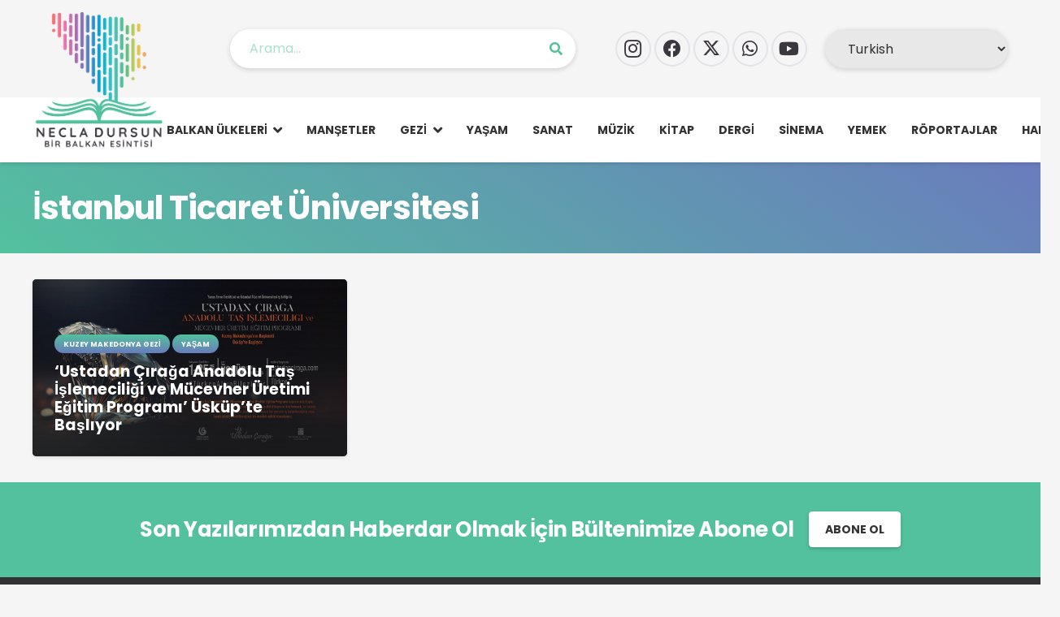

--- FILE ---
content_type: text/html; charset=UTF-8
request_url: https://www.necladursun.com/etiket/istanbul-ticaret-universitesi/
body_size: 7866
content:
<!DOCTYPE HTML><html lang="tr"><head><meta charset="UTF-8"><link data-optimized="2" rel="stylesheet" href="https://www.necladursun.com/wp-content/litespeed/css/009816e6eaaec58ff0c5bc2b73227a4f.css?ver=ca80d" /><meta name='robots' content='index, follow, max-image-preview:large, max-snippet:-1, max-video-preview:-1' /><title>İstanbul Ticaret Üniversitesi - Necla Dursun | Bir Balkan Esintisi | Balkan Edebiyatı Yazarı</title><link rel="canonical" href="https://www.necladursun.com/etiket/istanbul-ticaret-universitesi/" /><meta property="og:locale" content="tr_TR" /><meta property="og:type" content="article" /><meta property="og:title" content="İstanbul Ticaret Üniversitesi - Necla Dursun | Bir Balkan Esintisi | Balkan Edebiyatı Yazarı" /><meta property="og:url" content="https://www.necladursun.com/etiket/istanbul-ticaret-universitesi/" /><meta property="og:site_name" content="Necla Dursun | Bir Balkan Esintisi | Balkan Edebiyatı Yazarı" /><meta name="twitter:card" content="summary_large_image" /> <script type="application/ld+json" class="yoast-schema-graph">{"@context":"https://schema.org","@graph":[{"@type":"CollectionPage","@id":"https://www.necladursun.com/etiket/istanbul-ticaret-universitesi/","url":"https://www.necladursun.com/etiket/istanbul-ticaret-universitesi/","name":"İstanbul Ticaret Üniversitesi - Necla Dursun | Bir Balkan Esintisi | Balkan Edebiyatı Yazarı","isPartOf":{"@id":"https://www.necladursun.com/#website"},"primaryImageOfPage":{"@id":"https://www.necladursun.com/etiket/istanbul-ticaret-universitesi/#primaryimage"},"image":{"@id":"https://www.necladursun.com/etiket/istanbul-ticaret-universitesi/#primaryimage"},"thumbnailUrl":"https://www.necladursun.com/wp-content/uploads/2024/05/Yunus-Emre-Enstitusu-Uskup-.jpeg","breadcrumb":{"@id":"https://www.necladursun.com/etiket/istanbul-ticaret-universitesi/#breadcrumb"},"inLanguage":"tr"},{"@type":"ImageObject","inLanguage":"tr","@id":"https://www.necladursun.com/etiket/istanbul-ticaret-universitesi/#primaryimage","url":"https://www.necladursun.com/wp-content/uploads/2024/05/Yunus-Emre-Enstitusu-Uskup-.jpeg","contentUrl":"https://www.necladursun.com/wp-content/uploads/2024/05/Yunus-Emre-Enstitusu-Uskup-.jpeg","width":1600,"height":900},{"@type":"BreadcrumbList","@id":"https://www.necladursun.com/etiket/istanbul-ticaret-universitesi/#breadcrumb","itemListElement":[{"@type":"ListItem","position":1,"name":"Anasayfa","item":"https://www.necladursun.com/"},{"@type":"ListItem","position":2,"name":"İstanbul Ticaret Üniversitesi"}]},{"@type":"WebSite","@id":"https://www.necladursun.com/#website","url":"https://www.necladursun.com/","name":"Necla Dursun | Bir Balkan Esintisi | Balkan Edebiyatı Yazarı","description":"","publisher":{"@id":"https://www.necladursun.com/#organization"},"potentialAction":[{"@type":"SearchAction","target":{"@type":"EntryPoint","urlTemplate":"https://www.necladursun.com/?s={search_term_string}"},"query-input":{"@type":"PropertyValueSpecification","valueRequired":true,"valueName":"search_term_string"}}],"inLanguage":"tr"},{"@type":"Organization","@id":"https://www.necladursun.com/#organization","name":"Necla Dursun","url":"https://www.necladursun.com/","logo":{"@type":"ImageObject","inLanguage":"tr","@id":"https://www.necladursun.com/#/schema/logo/image/","url":"https://www.necladursun.com/wp-content/uploads/2021/07/necla-dursun-logo-hikayesi.jpg","contentUrl":"https://www.necladursun.com/wp-content/uploads/2021/07/necla-dursun-logo-hikayesi.jpg","width":1250,"height":700,"caption":"Necla Dursun"},"image":{"@id":"https://www.necladursun.com/#/schema/logo/image/"}}]}</script> <link rel='dns-prefetch' href='//fonts.googleapis.com' /><link rel="alternate" type="application/rss+xml" title="Necla Dursun | Bir Balkan Esintisi | Balkan Edebiyatı Yazarı &raquo; akışı" href="https://www.necladursun.com/feed/" /><link rel="alternate" type="application/rss+xml" title="Necla Dursun | Bir Balkan Esintisi | Balkan Edebiyatı Yazarı &raquo; yorum akışı" href="https://www.necladursun.com/comments/feed/" /><link rel="alternate" type="application/rss+xml" title="Necla Dursun | Bir Balkan Esintisi | Balkan Edebiyatı Yazarı &raquo; İstanbul Ticaret Üniversitesi etiket akışı" href="https://www.necladursun.com/etiket/istanbul-ticaret-universitesi/feed/" /><meta name="viewport" content="width=device-width, initial-scale=1"><meta name="SKYPE_TOOLBAR" content="SKYPE_TOOLBAR_PARSER_COMPATIBLE"><meta name="theme-color" content="#53c19e"> <script></script><link rel="https://api.w.org/" href="https://www.necladursun.com/wp-json/" /><link rel="alternate" title="JSON" type="application/json" href="https://www.necladursun.com/wp-json/wp/v2/tags/3504" /><link rel="EditURI" type="application/rsd+xml" title="RSD" href="https://www.necladursun.com/xmlrpc.php?rsd" /><meta name="generator" content="WordPress 6.9" /><meta name="generator" content="Powered by WPBakery Page Builder - drag and drop page builder for WordPress."/><link rel="icon" href="https://www.necladursun.com/wp-content/uploads/2021/03/icon.png" sizes="32x32" /><link rel="icon" href="https://www.necladursun.com/wp-content/uploads/2021/03/icon.png" sizes="192x192" /><link rel="apple-touch-icon" href="https://www.necladursun.com/wp-content/uploads/2021/03/icon.png" /><meta name="msapplication-TileImage" content="https://www.necladursun.com/wp-content/uploads/2021/03/icon.png" />
<noscript><style>.wpb_animate_when_almost_visible { opacity: 1; }</style></noscript>
 <script async src="https://www.googletagmanager.com/gtag/js?id=G-MBBTGD6B71"></script> <script>window.dataLayer = window.dataLayer || [];
  function gtag(){dataLayer.push(arguments);}
  gtag('js', new Date());

  gtag('config', 'G-MBBTGD6B71');</script> </head><body class="archive tag tag-istanbul-ticaret-universitesi tag-3504 wp-theme-Impreza l-body Impreza_8.35.2 us-core_8.35.3 header_hor headerinpos_top state_default wpb-js-composer js-comp-ver-8.4.1 vc_responsive" itemscope itemtype="https://schema.org/WebPage"><div class="l-preloader"><div class="l-preloader-spinner"><div class="g-preloader type_1"><div></div></div></div></div><div class="l-canvas type_wide"><header id="page-header" class="l-header pos_fixed shadow_wide bg_solid id_7039" itemscope itemtype="https://schema.org/WPHeader"><div class="l-subheader at_top"><div class="l-subheader-h"><div class="l-subheader-cell at_left"><div class="w-image ush_image_1"><a href="https://www.necladursun.com/" aria-label="necla_dursun_logo" class="w-image-h"><img width="1624" height="1601" src="https://www.necladursun.com/wp-content/uploads/2018/03/necla_dursun_logo-1.png" class="attachment-full size-full" alt="" loading="lazy" decoding="async" srcset="https://www.necladursun.com/wp-content/uploads/2018/03/necla_dursun_logo-1.png 1624w, https://www.necladursun.com/wp-content/uploads/2018/03/necla_dursun_logo-1-300x296.png 300w, https://www.necladursun.com/wp-content/uploads/2018/03/necla_dursun_logo-1-1024x1009.png 1024w, https://www.necladursun.com/wp-content/uploads/2018/03/necla_dursun_logo-1-1536x1514.png 1536w" sizes="auto, (max-width: 1624px) 100vw, 1624px" /></a></div></div><div class="l-subheader-cell at_center"><div class="w-search ush_search_1 elm_in_header us-field-style_1 layout_simple iconpos_right with_ripple" style="--inputs-background:#ffffff;--inputs-focus-background:#ffffff;--inputs-text-color:#53c19e;--inputs-focus-text-color:#53c19e;"><a class="w-search-open" role="button" aria-label="Ara" href="#"><i class="fas fa-search"></i></a><div class="w-search-form"><form class="w-form-row for_text" role="search" action="https://www.necladursun.com/" method="get"><div class="w-form-row-field"><input type="text" name="s" placeholder="Arama..." aria-label="Arama..." value/></div><button class="w-search-form-btn w-btn" type="submit" aria-label="Ara"><i class="fas fa-search"></i></button><button aria-label="Kapat" class="w-search-close" type="button"></button></form></div></div></div><div class="l-subheader-cell at_right"><div class="w-socials hidden_for_mobiles ush_socials_1 color_text shape_circle style_outlined hover_fade"><div class="w-socials-list"><div class="w-socials-item instagram"><a target="_blank" rel="nofollow" href="https://www.instagram.com/birbalkanesintisi/" class="w-socials-item-link" aria-label="Instagram"><span class="w-socials-item-link-hover"></span><i class="fab fa-instagram"></i></a></div><div class="w-socials-item facebook"><a target="_blank" rel="nofollow" href="https://www.facebook.com/BirBalkanEsintisi/" class="w-socials-item-link" aria-label="Facebook"><span class="w-socials-item-link-hover"></span><i class="fab fa-facebook"></i></a></div><div class="w-socials-item twitter"><a target="_blank" rel="nofollow" href="https://twitter.com/NeclaDursun14" class="w-socials-item-link" aria-label="X"><span class="w-socials-item-link-hover"></span><i class="fab fa-x-twitter"><svg style="width:1em; margin-bottom:-.1em;" xmlns="http://www.w3.org/2000/svg" viewBox="0 0 512 512"><path fill="currentColor" d="M389.2 48h70.6L305.6 224.2 487 464H345L233.7 318.6 106.5 464H35.8L200.7 275.5 26.8 48H172.4L272.9 180.9 389.2 48zM364.4 421.8h39.1L151.1 88h-42L364.4 421.8z"/></svg></i></a></div><div class="w-socials-item whatsapp"><a target="_blank" rel="nofollow" href="https://api.whatsapp.com/send?phone=+905323017193" class="w-socials-item-link" aria-label="WhatsApp"><span class="w-socials-item-link-hover"></span><i class="fab fa-whatsapp"></i></a></div><div class="w-socials-item youtube"><a target="_blank" rel="nofollow" href="https://www.youtube.com/channel/UC2WEATF-PuzGRTM2r2rVUoA/featured" class="w-socials-item-link" aria-label="YouTube"><span class="w-socials-item-link-hover"></span><i class="fab fa-youtube"></i></a></div></div></div><div class="w-html ush_html_1"><div class="gtranslate_wrapper" id="gt-wrapper-51242573"></div></div></div></div></div><div class="l-subheader at_middle"><div class="l-subheader-h"><div class="l-subheader-cell at_left"></div><div class="l-subheader-cell at_center"></div><div class="l-subheader-cell at_right"><nav class="w-nav type_desktop ush_menu_1 height_full dropdown_hor m_align_left m_layout_dropdown" itemscope itemtype="https://schema.org/SiteNavigationElement"><a class="w-nav-control" aria-label="Menü" href="#"><div class="w-nav-icon"><div></div></div></a><ul class="w-nav-list level_1 hide_for_mobiles hover_simple"><li id="menu-item-10409" class="menu-item menu-item-type-taxonomy menu-item-object-category menu-item-has-children w-nav-item level_1 menu-item-10409"><a class="w-nav-anchor level_1" href="https://www.necladursun.com/kategori/balkan-ulkeleri/"><span class="w-nav-title">Balkan Ülkeleri</span><span class="w-nav-arrow"></span></a><ul class="w-nav-list level_2"><li id="menu-item-10539" class="menu-item menu-item-type-taxonomy menu-item-object-category w-nav-item level_2 menu-item-10539"><a class="w-nav-anchor level_2" href="https://www.necladursun.com/kategori/balkan-ulkeleri/arnavutluk/"><span class="w-nav-title">Arnavutluk</span><span class="w-nav-arrow"></span></a></li><li id="menu-item-10540" class="menu-item menu-item-type-taxonomy menu-item-object-category w-nav-item level_2 menu-item-10540"><a class="w-nav-anchor level_2" href="https://www.necladursun.com/kategori/balkan-ulkeleri/bosna-hersek/"><span class="w-nav-title">Bosna Hersek</span><span class="w-nav-arrow"></span></a></li><li id="menu-item-10541" class="menu-item menu-item-type-taxonomy menu-item-object-category w-nav-item level_2 menu-item-10541"><a class="w-nav-anchor level_2" href="https://www.necladursun.com/kategori/balkan-ulkeleri/bulgaristan/"><span class="w-nav-title">Bulgaristan</span><span class="w-nav-arrow"></span></a></li><li id="menu-item-10542" class="menu-item menu-item-type-taxonomy menu-item-object-category w-nav-item level_2 menu-item-10542"><a class="w-nav-anchor level_2" href="https://www.necladursun.com/kategori/balkan-ulkeleri/hirvatistan/"><span class="w-nav-title">Hırvatistan</span><span class="w-nav-arrow"></span></a></li><li id="menu-item-10543" class="menu-item menu-item-type-taxonomy menu-item-object-category w-nav-item level_2 menu-item-10543"><a class="w-nav-anchor level_2" href="https://www.necladursun.com/kategori/balkan-ulkeleri/karadag/"><span class="w-nav-title">Karadağ</span><span class="w-nav-arrow"></span></a></li><li id="menu-item-10544" class="menu-item menu-item-type-taxonomy menu-item-object-category w-nav-item level_2 menu-item-10544"><a class="w-nav-anchor level_2" href="https://www.necladursun.com/kategori/balkan-ulkeleri/kosova/"><span class="w-nav-title">Kosova</span><span class="w-nav-arrow"></span></a></li><li id="menu-item-10545" class="menu-item menu-item-type-taxonomy menu-item-object-category w-nav-item level_2 menu-item-10545"><a class="w-nav-anchor level_2" href="https://www.necladursun.com/kategori/balkan-ulkeleri/kuzey-makedonya/"><span class="w-nav-title">Kuzey Makedonya</span><span class="w-nav-arrow"></span></a></li><li id="menu-item-10546" class="menu-item menu-item-type-taxonomy menu-item-object-category w-nav-item level_2 menu-item-10546"><a class="w-nav-anchor level_2" href="https://www.necladursun.com/kategori/balkan-ulkeleri/romanya/"><span class="w-nav-title">Romanya</span><span class="w-nav-arrow"></span></a></li><li id="menu-item-10547" class="menu-item menu-item-type-taxonomy menu-item-object-category w-nav-item level_2 menu-item-10547"><a class="w-nav-anchor level_2" href="https://www.necladursun.com/kategori/balkan-ulkeleri/sirbistan/"><span class="w-nav-title">Sırbistan</span><span class="w-nav-arrow"></span></a></li><li id="menu-item-10548" class="menu-item menu-item-type-taxonomy menu-item-object-category w-nav-item level_2 menu-item-10548"><a class="w-nav-anchor level_2" href="https://www.necladursun.com/kategori/balkan-ulkeleri/slovenya/"><span class="w-nav-title">Slovenya</span><span class="w-nav-arrow"></span></a></li><li id="menu-item-10549" class="menu-item menu-item-type-taxonomy menu-item-object-category w-nav-item level_2 menu-item-10549"><a class="w-nav-anchor level_2" href="https://www.necladursun.com/kategori/balkan-ulkeleri/turkiye/"><span class="w-nav-title">Türkiye</span><span class="w-nav-arrow"></span></a></li><li id="menu-item-10550" class="menu-item menu-item-type-taxonomy menu-item-object-category w-nav-item level_2 menu-item-10550"><a class="w-nav-anchor level_2" href="https://www.necladursun.com/kategori/balkan-ulkeleri/yunanistan/"><span class="w-nav-title">Yunanistan</span><span class="w-nav-arrow"></span></a></li></ul></li><li id="menu-item-10410" class="menu-item menu-item-type-taxonomy menu-item-object-category w-nav-item level_1 menu-item-10410"><a class="w-nav-anchor level_1" href="https://www.necladursun.com/kategori/mansetler/"><span class="w-nav-title">Manşetler</span><span class="w-nav-arrow"></span></a></li><li id="menu-item-10391" class="menu-item menu-item-type-taxonomy menu-item-object-category menu-item-has-children w-nav-item level_1 menu-item-10391"><a class="w-nav-anchor level_1" href="https://www.necladursun.com/kategori/gezi/"><span class="w-nav-title">Gezi</span><span class="w-nav-arrow"></span></a><ul class="w-nav-list level_2"><li id="menu-item-10637" class="menu-item menu-item-type-taxonomy menu-item-object-category w-nav-item level_2 menu-item-10637"><a class="w-nav-anchor level_2" href="https://www.necladursun.com/kategori/gezi/arnavutluk-gezi/"><span class="w-nav-title">Arnavutluk</span><span class="w-nav-arrow"></span></a></li><li id="menu-item-10638" class="menu-item menu-item-type-taxonomy menu-item-object-category w-nav-item level_2 menu-item-10638"><a class="w-nav-anchor level_2" href="https://www.necladursun.com/kategori/gezi/bosna-hersek-gezi/"><span class="w-nav-title">Bosna Hersek</span><span class="w-nav-arrow"></span></a></li><li id="menu-item-10639" class="menu-item menu-item-type-taxonomy menu-item-object-category w-nav-item level_2 menu-item-10639"><a class="w-nav-anchor level_2" href="https://www.necladursun.com/kategori/gezi/bulgaristan-gezi/"><span class="w-nav-title">Bulgaristan</span><span class="w-nav-arrow"></span></a></li><li id="menu-item-10640" class="menu-item menu-item-type-taxonomy menu-item-object-category w-nav-item level_2 menu-item-10640"><a class="w-nav-anchor level_2" href="https://www.necladursun.com/kategori/gezi/hirvatistan-gezi/"><span class="w-nav-title">Hırvatistan</span><span class="w-nav-arrow"></span></a></li><li id="menu-item-10641" class="menu-item menu-item-type-taxonomy menu-item-object-category w-nav-item level_2 menu-item-10641"><a class="w-nav-anchor level_2" href="https://www.necladursun.com/kategori/gezi/karadag-gezi/"><span class="w-nav-title">Karadağ</span><span class="w-nav-arrow"></span></a></li><li id="menu-item-10642" class="menu-item menu-item-type-taxonomy menu-item-object-category w-nav-item level_2 menu-item-10642"><a class="w-nav-anchor level_2" href="https://www.necladursun.com/kategori/gezi/kosova-gezi/"><span class="w-nav-title">Kosova</span><span class="w-nav-arrow"></span></a></li><li id="menu-item-10643" class="menu-item menu-item-type-taxonomy menu-item-object-category w-nav-item level_2 menu-item-10643"><a class="w-nav-anchor level_2" href="https://www.necladursun.com/kategori/gezi/kuzey-makedonya-gezi/"><span class="w-nav-title">Kuzey Makedonya</span><span class="w-nav-arrow"></span></a></li><li id="menu-item-10644" class="menu-item menu-item-type-taxonomy menu-item-object-category w-nav-item level_2 menu-item-10644"><a class="w-nav-anchor level_2" href="https://www.necladursun.com/kategori/gezi/romanya-gezi/"><span class="w-nav-title">Romanya</span><span class="w-nav-arrow"></span></a></li><li id="menu-item-10645" class="menu-item menu-item-type-taxonomy menu-item-object-category w-nav-item level_2 menu-item-10645"><a class="w-nav-anchor level_2" href="https://www.necladursun.com/kategori/gezi/sirbistan-gezi/"><span class="w-nav-title">Sırbistan</span><span class="w-nav-arrow"></span></a></li><li id="menu-item-10646" class="menu-item menu-item-type-taxonomy menu-item-object-category w-nav-item level_2 menu-item-10646"><a class="w-nav-anchor level_2" href="https://www.necladursun.com/kategori/gezi/slovenya-gezi/"><span class="w-nav-title">Slovenya</span><span class="w-nav-arrow"></span></a></li><li id="menu-item-10647" class="menu-item menu-item-type-taxonomy menu-item-object-category w-nav-item level_2 menu-item-10647"><a class="w-nav-anchor level_2" href="https://www.necladursun.com/kategori/gezi/turkiye-gezi/"><span class="w-nav-title">Türkiye</span><span class="w-nav-arrow"></span></a></li><li id="menu-item-10648" class="menu-item menu-item-type-taxonomy menu-item-object-category w-nav-item level_2 menu-item-10648"><a class="w-nav-anchor level_2" href="https://www.necladursun.com/kategori/gezi/yunanistan-gezi/"><span class="w-nav-title">Yunanistan</span><span class="w-nav-arrow"></span></a></li></ul></li><li id="menu-item-10406" class="menu-item menu-item-type-taxonomy menu-item-object-category w-nav-item level_1 menu-item-10406"><a class="w-nav-anchor level_1" href="https://www.necladursun.com/kategori/yasam/"><span class="w-nav-title">Yaşam</span><span class="w-nav-arrow"></span></a></li><li id="menu-item-10404" class="menu-item menu-item-type-taxonomy menu-item-object-category w-nav-item level_1 menu-item-10404"><a class="w-nav-anchor level_1" href="https://www.necladursun.com/kategori/sanat/"><span class="w-nav-title">Sanat</span><span class="w-nav-arrow"></span></a></li><li id="menu-item-10405" class="menu-item menu-item-type-taxonomy menu-item-object-category w-nav-item level_1 menu-item-10405"><a class="w-nav-anchor level_1" href="https://www.necladursun.com/kategori/muzik/"><span class="w-nav-title">Müzik</span><span class="w-nav-arrow"></span></a></li><li id="menu-item-10389" class="menu-item menu-item-type-taxonomy menu-item-object-category w-nav-item level_1 menu-item-10389"><a class="w-nav-anchor level_1" href="https://www.necladursun.com/kategori/kitap/"><span class="w-nav-title">Kitap</span><span class="w-nav-arrow"></span></a></li><li id="menu-item-10408" class="menu-item menu-item-type-taxonomy menu-item-object-category w-nav-item level_1 menu-item-10408"><a class="w-nav-anchor level_1" href="https://www.necladursun.com/kategori/dergi/"><span class="w-nav-title">Dergi</span><span class="w-nav-arrow"></span></a></li><li id="menu-item-10407" class="menu-item menu-item-type-taxonomy menu-item-object-category w-nav-item level_1 menu-item-10407"><a class="w-nav-anchor level_1" href="https://www.necladursun.com/kategori/sinema/"><span class="w-nav-title">Sinema</span><span class="w-nav-arrow"></span></a></li><li id="menu-item-10390" class="menu-item menu-item-type-taxonomy menu-item-object-category w-nav-item level_1 menu-item-10390"><a class="w-nav-anchor level_1" href="https://www.necladursun.com/kategori/yemek/"><span class="w-nav-title">Yemek</span><span class="w-nav-arrow"></span></a></li><li id="menu-item-10411" class="menu-item menu-item-type-taxonomy menu-item-object-category w-nav-item level_1 menu-item-10411"><a class="w-nav-anchor level_1" href="https://www.necladursun.com/kategori/roportajlar/"><span class="w-nav-title">Röportajlar</span><span class="w-nav-arrow"></span></a></li><li id="menu-item-10412" class="menu-item menu-item-type-post_type menu-item-object-page w-nav-item level_1 menu-item-10412"><a class="w-nav-anchor level_1" href="https://www.necladursun.com/hakkimizda/"><span class="w-nav-title">Hakkımızda</span><span class="w-nav-arrow"></span></a></li><li class="w-nav-close"></li></ul><div class="w-nav-options hidden" onclick='return {&quot;mobileWidth&quot;:700,&quot;mobileBehavior&quot;:1}'></div></nav></div></div></div><div class="l-subheader for_hidden hidden"></div></header><main id="page-content" class="l-main" itemprop="mainContentOfPage"><section class="l-section wpb_row height_auto width_full"><div class="l-section-h i-cf"><div class="g-cols vc_row via_flex valign_top type_default stacking_default"><div class="vc_col-sm-12 wpb_column vc_column_container"><div class="vc_column-inner"><div class="wpb_wrapper"><section class="l-section wpb_row height_small"><div class="l-section-overlay" style="background:var(--color-header-top-bg-grad, var(--color-header-top-bg) )"></div><div class="l-section-h i-cf"><div class="g-cols vc_row via_flex valign_middle type_default stacking_default"><div class="vc_col-sm-12 wpb_column vc_column_container"><div class="vc_column-inner"><div class="wpb_wrapper"><h1 class="w-post-elm post_title us_custom_e16d18d8 has_text_color align_left entry-title color_link_inherit">İstanbul Ticaret Üniversitesi</h1></div></div></div></div></div></section></div></div></div></div></div></section><section class="l-section wpb_row height_small color_alternate"><div class="l-section-h i-cf"><div class="g-cols vc_row via_flex valign_top type_default stacking_default"><div class="vc_col-sm-12 wpb_column vc_column_container"><div class="vc_column-inner"><div class="wpb_wrapper"><div class="w-grid type_masonry layout_10818 used_by_grid_filter cols_4 pagination_infinite overflow_hidden with_isotope with_css_animation" id="us_grid_1" style="--columns:4;--gap:10px;" data-filterable="true"><div class="w-grid-list"><article class="w-grid-item us_animate_fade off_autostart size_1x1 post-14977 post type-post status-publish format-standard has-post-thumbnail hentry category-kuzey-makedonya-gezi category-yasam tag-balkan tag-balkanlar tag-bir-balkan-esintisi tag-istanbul-ticaret-universitesi tag-kuzey-makedonya tag-necla-dursun tag-tas-islemeciligi-ve-mucevher-uretimi-egitim-programi tag-uskup tag-ustadan-ciraga tag-yunus-emre-enstitusu" data-id="14977" style="animation-delay:0s"><div class="w-grid-item-h"><div class="w-post-elm post_image usg_post_image_1"><a href="https://www.necladursun.com/ustadan-ciraga-anadolu-tas-islemeciligi-ve-mucevher-uretimi-egitim-programi-uskupte-basliyor/" aria-label="&#8216;Ustadan Çırağa Anadolu Taş İşlemeciliği ve Mücevher Üretimi Eğitim Programı&#8217; Üsküp&#8217;te Başlıyor"><img width="1600" height="900" src="https://www.necladursun.com/wp-content/uploads/2024/05/Yunus-Emre-Enstitusu-Uskup-.jpeg" class="attachment-full size-full wp-post-image" alt="" decoding="async" fetchpriority="high" srcset="https://www.necladursun.com/wp-content/uploads/2024/05/Yunus-Emre-Enstitusu-Uskup-.jpeg 1600w, https://www.necladursun.com/wp-content/uploads/2024/05/Yunus-Emre-Enstitusu-Uskup--300x169.jpeg 300w, https://www.necladursun.com/wp-content/uploads/2024/05/Yunus-Emre-Enstitusu-Uskup--1024x576.jpeg 1024w, https://www.necladursun.com/wp-content/uploads/2024/05/Yunus-Emre-Enstitusu-Uskup--1536x864.jpeg 1536w, https://www.necladursun.com/wp-content/uploads/2024/05/Yunus-Emre-Enstitusu-Uskup--1320x743.jpeg 1320w" sizes="(max-width: 1600px) 100vw, 1600px" /></a></div><div class="w-vwrapper usg_vwrapper_1 align_left valign_top"><div class="w-post-elm post_taxonomy usg_post_taxonomy_1 style_badge color_link_inherit"><div class="w-post-elm-list"><a class="w-btn us-btn-style_badge term-700 term-kuzey-makedonya-gezi" href="https://www.necladursun.com/kategori/gezi/kuzey-makedonya-gezi/"><span class="w-btn-label">Kuzey Makedonya Gezi</span></a><a class="w-btn us-btn-style_badge term-4 term-yasam" href="https://www.necladursun.com/kategori/yasam/"><span class="w-btn-label">Yaşam</span></a></div></div><div class="w-post-elm post_title usg_post_title_1 has_text_color entry-title color_link_inherit"><a href="https://www.necladursun.com/ustadan-ciraga-anadolu-tas-islemeciligi-ve-mucevher-uretimi-egitim-programi-uskupte-basliyor/">&#8216;Ustadan Çırağa Anadolu Taş İşlemeciliği ve Mücevher Üretimi Eğitim Programı&#8217; Üsküp&#8217;te Başlıyor</a></div></div></div></article></div><div class="w-grid-preloader"><div class="g-preloader type_1"><div></div></div></div><div class="w-grid-json hidden" onclick='return {&quot;action&quot;:&quot;us_ajax_grid&quot;,&quot;infinite_scroll&quot;:0,&quot;max_num_pages&quot;:1,&quot;pagination&quot;:&quot;infinite&quot;,&quot;template_vars&quot;:{&quot;columns&quot;:&quot;4&quot;,&quot;exclude_items&quot;:&quot;none&quot;,&quot;img_size&quot;:&quot;default&quot;,&quot;ignore_items_size&quot;:0,&quot;items_layout&quot;:&quot;10818&quot;,&quot;items_offset&quot;:&quot;1&quot;,&quot;load_animation&quot;:&quot;fade&quot;,&quot;overriding_link&quot;:&quot;{\&quot;url\&quot;:\&quot;\&quot;}&quot;,&quot;post_id&quot;:10633,&quot;query_args&quot;:{&quot;tag&quot;:&quot;istanbul-ticaret-universitesi&quot;,&quot;post_type&quot;:[&quot;post&quot;],&quot;post_status&quot;:[&quot;publish&quot;],&quot;tax_query&quot;:[{&quot;taxonomy&quot;:&quot;post_tag&quot;,&quot;terms&quot;:[&quot;istanbul-ticaret-universitesi&quot;],&quot;field&quot;:&quot;slug&quot;,&quot;operator&quot;:&quot;IN&quot;,&quot;include_children&quot;:true}]},&quot;orderby_query_args&quot;:{&quot;orderby&quot;:{&quot;date&quot;:&quot;DESC&quot;}},&quot;type&quot;:&quot;masonry&quot;,&quot;us_grid_post_type&quot;:&quot;current_query&quot;,&quot;us_grid_ajax_index&quot;:1,&quot;us_grid_filter_query_string&quot;:null,&quot;us_grid_index&quot;:1,&quot;page_args&quot;:{&quot;page_type&quot;:&quot;archive&quot;,&quot;taxonomy_type&quot;:&quot;post_tag&quot;}}}'></div></div></div></div></div></div></div></section></main></div><footer id="page-footer" class="l-footer" itemscope itemtype="https://schema.org/WPFooter"><section class="l-section wpb_row height_small"><div class="l-section-overlay" style="background:#53c19e"></div><div class="l-section-h i-cf"><div class="g-cols vc_row via_flex valign_top type_default stacking_default"><div class="vc_col-sm-12 wpb_column vc_column_container"><div class="vc_column-inner"><div class="wpb_wrapper"><div class="w-hwrapper valign_middle wrap align_center"><div class="wpb_text_column us_custom_6df4bc3a has_text_color"><div class="wpb_wrapper"><h3>Son Yazılarımızdan Haberdar Olmak İçin Bültenimize Abone Ol</h3></div></div><div class="w-btn-wrapper align_none"><a class="w-btn us-btn-style_5 us_custom_1b04de86" href="https://www.necladursun.com/iletisim/"><span class="w-btn-label">Abone Ol</span></a></div></div></div></div></div></div></div></section><section class="l-section wpb_row height_small color_footer-top"><div class="l-section-h i-cf"><div class="g-cols vc_row via_flex valign_top type_default stacking_default"><div class="vc_col-sm-12 wpb_column vc_column_container"><div class="vc_column-inner"><div class="wpb_wrapper"><nav class="w-menu us_custom_eb849559 layout_hor style_links us_menu_1" style="--main-gap:2vw;--main-ver-indent:0.8em;--main-hor-indent:0.8em;"><ul id="menu-footer-menu" class="menu"><li id="menu-item-9054" class="menu-item menu-item-type-post_type menu-item-object-page menu-item-home menu-item-9054"><a href="https://www.necladursun.com/">Anasayfa</a></li><li id="menu-item-9002" class="menu-item menu-item-type-post_type menu-item-object-page menu-item-9002"><a href="https://www.necladursun.com/hakkimizda/">Hakkımızda</a></li><li id="menu-item-9001" class="menu-item menu-item-type-post_type menu-item-object-page menu-item-9001"><a href="https://www.necladursun.com/iletisim/">İletişim</a></li></ul></nav><div class="w-separator size_small"></div><div class="w-socials us_custom_14d6b9a1 color_brand shape_circle style_colored hover_fade" style="--gap:3px;"><div class="w-socials-list"><div class="w-socials-item facebook"><a target="_blank" rel="nofollow" href="https://www.facebook.com/BirBalkanEsintisi/" class="w-socials-item-link" aria-label="Facebook"><span class="w-socials-item-link-hover"></span><i class="fab fa-facebook"></i></a><div class="w-socials-item-popup"><span>Facebook</span></div></div><div class="w-socials-item twitter"><a target="_blank" rel="nofollow" href="https://twitter.com/NeclaDursun14" class="w-socials-item-link" aria-label="X"><span class="w-socials-item-link-hover"></span><i class="fab fa-x-twitter"><svg style="width:1em; margin-bottom:-.1em;" xmlns="http://www.w3.org/2000/svg" viewBox="0 0 512 512"><path fill="currentColor" d="M389.2 48h70.6L305.6 224.2 487 464H345L233.7 318.6 106.5 464H35.8L200.7 275.5 26.8 48H172.4L272.9 180.9 389.2 48zM364.4 421.8h39.1L151.1 88h-42L364.4 421.8z"/></svg></i></a><div class="w-socials-item-popup"><span>X</span></div></div><div class="w-socials-item instagram"><a target="_blank" rel="nofollow" href="https://www.instagram.com/birbalkanesintisi/" class="w-socials-item-link" aria-label="Instagram"><span class="w-socials-item-link-hover"></span><i class="fab fa-instagram"></i></a><div class="w-socials-item-popup"><span>Instagram</span></div></div><div class="w-socials-item whatsapp"><a target="_blank" rel="nofollow" href="#" class="w-socials-item-link" aria-label="WhatsApp"><span class="w-socials-item-link-hover"></span><i class="fab fa-whatsapp"></i></a><div class="w-socials-item-popup"><span>WhatsApp</span></div></div><div class="w-socials-item youtube"><a target="_blank" rel="nofollow" href="https://www.youtube.com/channel/UC2WEATF-PuzGRTM2r2rVUoA/featured" class="w-socials-item-link" aria-label="YouTube"><span class="w-socials-item-link-hover"></span><i class="fab fa-youtube"></i></a><div class="w-socials-item-popup"><span>YouTube</span></div></div></div></div><div class="w-separator size_small"></div><div class="wpb_text_column"><div class="wpb_wrapper"><p style="text-align: center;">Necladursun.com © 2021 Dijital Çözüm Ortağı  by  <a title="Timsah Ajans" href="https://www.timsahajans.com.tr/" target="_blank" rel="noopener noreferrer">Timsah Ajans</a></p></div></div></div></div></div></div></div></section></footer><a class="w-toplink pos_right" href="#" title="Yukarı Çık" aria-label="Yukarı Çık" role="button"><i class="far fa-angle-up"></i></a>	<button id="w-header-show" class="w-header-show" aria-label="Menü"><span>Menü</span></button><div class="w-header-overlay"></div> <script type="speculationrules">{"prefetch":[{"source":"document","where":{"and":[{"href_matches":"/*"},{"not":{"href_matches":["/wp-*.php","/wp-admin/*","/wp-content/uploads/*","/wp-content/*","/wp-content/plugins/*","/wp-content/themes/Impreza/*","/*\\?(.+)"]}},{"not":{"selector_matches":"a[rel~=\"nofollow\"]"}},{"not":{"selector_matches":".no-prefetch, .no-prefetch a"}}]},"eagerness":"conservative"}]}</script> <script id="gt_widget_script_51242573-js-before">window.gtranslateSettings = /* document.write */ window.gtranslateSettings || {};window.gtranslateSettings['51242573'] = {"default_language":"tr","languages":["sq","ar","bs","bg","zh-CN","da","nl","en","fr","de","el","hu","ga","it","la","lv","mk","pt","ro","ru","sr","sk","sl","es","tr","uk"],"url_structure":"none","wrapper_selector":"#gt-wrapper-51242573","select_language_label":"Select Language","horizontal_position":"inline","flags_location":"\/wp-content\/plugins\/gtranslate\/flags\/"};
//# sourceURL=gt_widget_script_51242573-js-before</script><script src="https://www.necladursun.com/wp-content/plugins/gtranslate/js/dropdown.js?ver=6.9" data-no-optimize="1" data-no-minify="1" data-gt-orig-url="/etiket/istanbul-ticaret-universitesi/" data-gt-orig-domain="www.necladursun.com" data-gt-widget-id="51242573" defer></script> <script id="wp-emoji-settings" type="application/json">{"baseUrl":"https://s.w.org/images/core/emoji/17.0.2/72x72/","ext":".png","svgUrl":"https://s.w.org/images/core/emoji/17.0.2/svg/","svgExt":".svg","source":{"concatemoji":"https://www.necladursun.com/wp-includes/js/wp-emoji-release.min.js?ver=6.9"}}</script> <script type="module">/*! This file is auto-generated */
const a=JSON.parse(document.getElementById("wp-emoji-settings").textContent),o=(window._wpemojiSettings=a,"wpEmojiSettingsSupports"),s=["flag","emoji"];function i(e){try{var t={supportTests:e,timestamp:(new Date).valueOf()};sessionStorage.setItem(o,JSON.stringify(t))}catch(e){}}function c(e,t,n){e.clearRect(0,0,e.canvas.width,e.canvas.height),e.fillText(t,0,0);t=new Uint32Array(e.getImageData(0,0,e.canvas.width,e.canvas.height).data);e.clearRect(0,0,e.canvas.width,e.canvas.height),e.fillText(n,0,0);const a=new Uint32Array(e.getImageData(0,0,e.canvas.width,e.canvas.height).data);return t.every((e,t)=>e===a[t])}function p(e,t){e.clearRect(0,0,e.canvas.width,e.canvas.height),e.fillText(t,0,0);var n=e.getImageData(16,16,1,1);for(let e=0;e<n.data.length;e++)if(0!==n.data[e])return!1;return!0}function u(e,t,n,a){switch(t){case"flag":return n(e,"\ud83c\udff3\ufe0f\u200d\u26a7\ufe0f","\ud83c\udff3\ufe0f\u200b\u26a7\ufe0f")?!1:!n(e,"\ud83c\udde8\ud83c\uddf6","\ud83c\udde8\u200b\ud83c\uddf6")&&!n(e,"\ud83c\udff4\udb40\udc67\udb40\udc62\udb40\udc65\udb40\udc6e\udb40\udc67\udb40\udc7f","\ud83c\udff4\u200b\udb40\udc67\u200b\udb40\udc62\u200b\udb40\udc65\u200b\udb40\udc6e\u200b\udb40\udc67\u200b\udb40\udc7f");case"emoji":return!a(e,"\ud83e\u1fac8")}return!1}function f(e,t,n,a){let r;const o=(r="undefined"!=typeof WorkerGlobalScope&&self instanceof WorkerGlobalScope?new OffscreenCanvas(300,150):document.createElement("canvas")).getContext("2d",{willReadFrequently:!0}),s=(o.textBaseline="top",o.font="600 32px Arial",{});return e.forEach(e=>{s[e]=t(o,e,n,a)}),s}function r(e){var t=document.createElement("script");t.src=e,t.defer=!0,document.head.appendChild(t)}a.supports={everything:!0,everythingExceptFlag:!0},new Promise(t=>{let n=function(){try{var e=JSON.parse(sessionStorage.getItem(o));if("object"==typeof e&&"number"==typeof e.timestamp&&(new Date).valueOf()<e.timestamp+604800&&"object"==typeof e.supportTests)return e.supportTests}catch(e){}return null}();if(!n){if("undefined"!=typeof Worker&&"undefined"!=typeof OffscreenCanvas&&"undefined"!=typeof URL&&URL.createObjectURL&&"undefined"!=typeof Blob)try{var e="postMessage("+f.toString()+"("+[JSON.stringify(s),u.toString(),c.toString(),p.toString()].join(",")+"));",a=new Blob([e],{type:"text/javascript"});const r=new Worker(URL.createObjectURL(a),{name:"wpTestEmojiSupports"});return void(r.onmessage=e=>{i(n=e.data),r.terminate(),t(n)})}catch(e){}i(n=f(s,u,c,p))}t(n)}).then(e=>{for(const n in e)a.supports[n]=e[n],a.supports.everything=a.supports.everything&&a.supports[n],"flag"!==n&&(a.supports.everythingExceptFlag=a.supports.everythingExceptFlag&&a.supports[n]);var t;a.supports.everythingExceptFlag=a.supports.everythingExceptFlag&&!a.supports.flag,a.supports.everything||((t=a.source||{}).concatemoji?r(t.concatemoji):t.wpemoji&&t.twemoji&&(r(t.twemoji),r(t.wpemoji)))});
//# sourceURL=https://www.necladursun.com/wp-includes/js/wp-emoji-loader.min.js</script> <script></script><script data-optimized="1" src="https://www.necladursun.com/wp-content/litespeed/js/f3a5a13442c405530feb787fbf00d8ba.js?ver=ca80d"></script></body></html>
<!-- Page optimized by LiteSpeed Cache @2026-01-21 02:18:13 -->

<!-- Page cached by LiteSpeed Cache 7.1 on 2026-01-21 02:18:12 -->